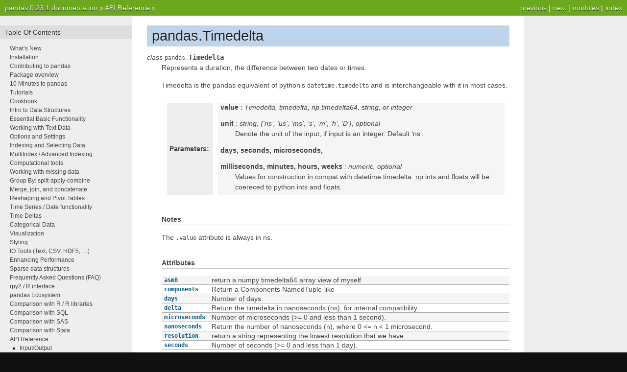

--- FILE ---
content_type: text/html
request_url: https://pandas.pydata.org/pandas-docs/version/0.23/generated/pandas.Timedelta.html
body_size: 4034
content:


<!DOCTYPE html PUBLIC "-//W3C//DTD XHTML 1.0 Transitional//EN"
  "http://www.w3.org/TR/xhtml1/DTD/xhtml1-transitional.dtd">

<html xmlns="http://www.w3.org/1999/xhtml">
  <head>
    <meta http-equiv="X-UA-Compatible" content="IE=Edge" />
    <meta http-equiv="Content-Type" content="text/html; charset=utf-8" />
    <title>pandas.Timedelta &#8212; pandas 0.23.1 documentation</title>
    <link rel="stylesheet" href="../_static/nature.css" type="text/css" />
    <link rel="stylesheet" href="../_static/pygments.css" type="text/css" />
    <script type="text/javascript" src="../_static/documentation_options.js"></script>
    <script type="text/javascript" src="../_static/jquery.js"></script>
    <script type="text/javascript" src="../_static/underscore.js"></script>
    <script type="text/javascript" src="../_static/doctools.js"></script>
    <script type="text/javascript" src="https://cdnjs.cloudflare.com/ajax/libs/mathjax/2.7.1/MathJax.js?config=TeX-AMS-MML_HTMLorMML"></script>
    <link rel="index" title="Index" href="../genindex.html" />
    <link rel="search" title="Search" href="../search.html" />
    <link rel="next" title="pandas.Timedelta.asm8" href="pandas.Timedelta.asm8.html" />
    <link rel="prev" title="pandas.Interval.right" href="pandas.Interval.right.html" /> 
  </head><body>
    <div class="related" role="navigation" aria-label="related navigation">
      <h3>Navigation</h3>
      <ul>
        <li class="right" style="margin-right: 10px">
          <a href="../genindex.html" title="General Index"
             accesskey="I">index</a></li>
        <li class="right" >
          <a href="../py-modindex.html" title="Python Module Index"
             >modules</a> |</li>
        <li class="right" >
          <a href="pandas.Timedelta.asm8.html" title="pandas.Timedelta.asm8"
             accesskey="N">next</a> |</li>
        <li class="right" >
          <a href="pandas.Interval.right.html" title="pandas.Interval.right"
             accesskey="P">previous</a> |</li>
        <li class="nav-item nav-item-0"><a href="../index.html">pandas 0.23.1 documentation</a> &#187;</li>
          <li class="nav-item nav-item-1"><a href="../api.html" accesskey="U">API Reference</a> &#187;</li> 
      </ul>
    </div>
<div class="content-wrapper">
    <div class="content">
        <div class="document">
            <div class="sphinxsidebar">
                <h3>Table Of Contents</h3>
                <ul class="current">
<li class="toctree-l1"><a class="reference internal" href="../whatsnew.html">What’s New</a></li>
<li class="toctree-l1"><a class="reference internal" href="../install.html">Installation</a></li>
<li class="toctree-l1"><a class="reference internal" href="../contributing.html">Contributing to pandas</a></li>
<li class="toctree-l1"><a class="reference internal" href="../overview.html">Package overview</a></li>
<li class="toctree-l1"><a class="reference internal" href="../10min.html">10 Minutes to pandas</a></li>
<li class="toctree-l1"><a class="reference internal" href="../tutorials.html">Tutorials</a></li>
<li class="toctree-l1"><a class="reference internal" href="../cookbook.html">Cookbook</a></li>
<li class="toctree-l1"><a class="reference internal" href="../dsintro.html">Intro to Data Structures</a></li>
<li class="toctree-l1"><a class="reference internal" href="../basics.html">Essential Basic Functionality</a></li>
<li class="toctree-l1"><a class="reference internal" href="../text.html">Working with Text Data</a></li>
<li class="toctree-l1"><a class="reference internal" href="../options.html">Options and Settings</a></li>
<li class="toctree-l1"><a class="reference internal" href="../indexing.html">Indexing and Selecting Data</a></li>
<li class="toctree-l1"><a class="reference internal" href="../advanced.html">MultiIndex / Advanced Indexing</a></li>
<li class="toctree-l1"><a class="reference internal" href="../computation.html">Computational tools</a></li>
<li class="toctree-l1"><a class="reference internal" href="../missing_data.html">Working with missing data</a></li>
<li class="toctree-l1"><a class="reference internal" href="../groupby.html">Group By: split-apply-combine</a></li>
<li class="toctree-l1"><a class="reference internal" href="../merging.html">Merge, join, and concatenate</a></li>
<li class="toctree-l1"><a class="reference internal" href="../reshaping.html">Reshaping and Pivot Tables</a></li>
<li class="toctree-l1"><a class="reference internal" href="../timeseries.html">Time Series / Date functionality</a></li>
<li class="toctree-l1"><a class="reference internal" href="../timedeltas.html">Time Deltas</a></li>
<li class="toctree-l1"><a class="reference internal" href="../categorical.html">Categorical Data</a></li>
<li class="toctree-l1"><a class="reference internal" href="../visualization.html">Visualization</a></li>
<li class="toctree-l1"><a class="reference internal" href="../style.html">Styling</a></li>
<li class="toctree-l1"><a class="reference internal" href="../io.html">IO Tools (Text, CSV, HDF5, …)</a></li>
<li class="toctree-l1"><a class="reference internal" href="../enhancingperf.html">Enhancing Performance</a></li>
<li class="toctree-l1"><a class="reference internal" href="../sparse.html">Sparse data structures</a></li>
<li class="toctree-l1"><a class="reference internal" href="../gotchas.html">Frequently Asked Questions (FAQ)</a></li>
<li class="toctree-l1"><a class="reference internal" href="../r_interface.html">rpy2 / R interface</a></li>
<li class="toctree-l1"><a class="reference internal" href="../ecosystem.html">pandas Ecosystem</a></li>
<li class="toctree-l1"><a class="reference internal" href="../comparison_with_r.html">Comparison with R / R libraries</a></li>
<li class="toctree-l1"><a class="reference internal" href="../comparison_with_sql.html">Comparison with SQL</a></li>
<li class="toctree-l1"><a class="reference internal" href="../comparison_with_sas.html">Comparison with SAS</a></li>
<li class="toctree-l1"><a class="reference internal" href="../comparison_with_stata.html">Comparison with Stata</a></li>
<li class="toctree-l1 current"><a class="reference internal" href="../api.html">API Reference</a><ul class="current">
<li class="toctree-l2"><a class="reference internal" href="../api.html#input-output">Input/Output</a></li>
<li class="toctree-l2"><a class="reference internal" href="../api.html#general-functions">General functions</a></li>
<li class="toctree-l2"><a class="reference internal" href="../api.html#series">Series</a></li>
<li class="toctree-l2"><a class="reference internal" href="../api.html#dataframe">DataFrame</a></li>
<li class="toctree-l2"><a class="reference internal" href="../api.html#panel">Panel</a></li>
<li class="toctree-l2"><a class="reference internal" href="../api.html#index">Index</a></li>
<li class="toctree-l2"><a class="reference internal" href="../api.html#numeric-index">Numeric Index</a></li>
<li class="toctree-l2"><a class="reference internal" href="../api.html#categoricalindex">CategoricalIndex</a></li>
<li class="toctree-l2"><a class="reference internal" href="../api.html#intervalindex">IntervalIndex</a></li>
<li class="toctree-l2"><a class="reference internal" href="../api.html#multiindex">MultiIndex</a></li>
<li class="toctree-l2"><a class="reference internal" href="../api.html#datetimeindex">DatetimeIndex</a></li>
<li class="toctree-l2"><a class="reference internal" href="../api.html#timedeltaindex">TimedeltaIndex</a></li>
<li class="toctree-l2"><a class="reference internal" href="../api.html#periodindex">PeriodIndex</a></li>
<li class="toctree-l2 current"><a class="reference internal" href="../api.html#scalars">Scalars</a><ul class="current">
<li class="toctree-l3"><a class="reference internal" href="../api.html#period">Period</a></li>
<li class="toctree-l3"><a class="reference internal" href="../api.html#id32">Attributes</a></li>
<li class="toctree-l3"><a class="reference internal" href="../api.html#id33">Methods</a></li>
<li class="toctree-l3"><a class="reference internal" href="../api.html#timestamp">Timestamp</a></li>
<li class="toctree-l3"><a class="reference internal" href="../api.html#properties">Properties</a></li>
<li class="toctree-l3"><a class="reference internal" href="../api.html#id34">Methods</a></li>
<li class="toctree-l3"><a class="reference internal" href="../api.html#interval">Interval</a></li>
<li class="toctree-l3"><a class="reference internal" href="../api.html#id35">Properties</a></li>
<li class="toctree-l3 current"><a class="reference internal" href="../api.html#timedelta">Timedelta</a><ul class="current">
<li class="toctree-l4 current"><a class="current reference internal" href="#">pandas.Timedelta</a></li>
</ul>
</li>
<li class="toctree-l3"><a class="reference internal" href="../api.html#id36">Properties</a></li>
<li class="toctree-l3"><a class="reference internal" href="../api.html#id37">Methods</a></li>
</ul>
</li>
<li class="toctree-l2"><a class="reference internal" href="../api.html#frequencies">Frequencies</a></li>
<li class="toctree-l2"><a class="reference internal" href="../api.html#window">Window</a></li>
<li class="toctree-l2"><a class="reference internal" href="../api.html#groupby">GroupBy</a></li>
<li class="toctree-l2"><a class="reference internal" href="../api.html#resampling">Resampling</a></li>
<li class="toctree-l2"><a class="reference internal" href="../api.html#style">Style</a></li>
<li class="toctree-l2"><a class="reference internal" href="../api.html#id43">Plotting</a></li>
<li class="toctree-l2"><a class="reference internal" href="../api.html#general-utility-functions">General utility functions</a></li>
<li class="toctree-l2"><a class="reference internal" href="../api.html#extensions">Extensions</a></li>
</ul>
</li>
<li class="toctree-l1"><a class="reference internal" href="../developer.html">Developer</a></li>
<li class="toctree-l1"><a class="reference internal" href="../internals.html">Internals</a></li>
<li class="toctree-l1"><a class="reference internal" href="../extending.html">Extending Pandas</a></li>
<li class="toctree-l1"><a class="reference internal" href="../release.html">Release Notes</a></li>
</ul>

                <h3 style="margin-top: 1.5em;">Search</h3>

                <form class="search" action="../search.html" method="get">
                    <input type="text" name="q" size="18"/>
                    <input type="submit" value="Go"/>
                    <input type="hidden" name="check_keywords" value="yes"/>
                    <input type="hidden" name="area" value="default"/>
                </form>
                <p class="searchtip" style="font-size: 90%">
                    Enter search terms or a module, class or function name.
                </p>

            </div>
             
            <div class="documentwrapper">
                <div class="bodywrapper">
                    <div class="body">
                        
  <div class="section" id="pandas-timedelta">
<h1>pandas.Timedelta<a class="headerlink" href="#pandas-timedelta" title="Permalink to this headline">¶</a></h1>
<dl class="class">
<dt id="pandas.Timedelta">
<em class="property">class </em><code class="descclassname">pandas.</code><code class="descname">Timedelta</code><a class="headerlink" href="#pandas.Timedelta" title="Permalink to this definition">¶</a></dt>
<dd><p>Represents a duration, the difference between two dates or times.</p>
<p>Timedelta is the pandas equivalent of python’s <code class="docutils literal notranslate"><span class="pre">datetime.timedelta</span></code>
and is interchangeable with it in most cases.</p>
<table class="docutils field-list" frame="void" rules="none">
<col class="field-name" />
<col class="field-body" />
<tbody valign="top">
<tr class="field-odd field"><th class="field-name">Parameters:</th><td class="field-body"><dl class="first docutils">
<dt><strong>value</strong> <span class="classifier-delimiter">:</span> <span class="classifier">Timedelta, timedelta, np.timedelta64, string, or integer</span></dt>
<dd></dd>
</dl>
<p><strong>unit</strong> : string, {‘ns’, ‘us’, ‘ms’, ‘s’, ‘m’, ‘h’, ‘D’}, optional</p>
<blockquote>
<div><p>Denote the unit of the input, if input is an integer. Default ‘ns’.</p>
</div></blockquote>
<dl class="docutils">
<dt><strong>days, seconds, microseconds,</strong></dt>
<dd></dd>
</dl>
<p><strong>milliseconds, minutes, hours, weeks</strong> : numeric, optional</p>
<blockquote class="last">
<div><p>Values for construction in compat with datetime.timedelta.
np ints and floats will be coereced to python ints and floats.</p>
</div></blockquote>
</td>
</tr>
</tbody>
</table>
<p class="rubric">Notes</p>
<p>The <code class="docutils literal notranslate"><span class="pre">.value</span></code> attribute is always in ns.</p>
<p class="rubric">Attributes</p>
<table border="1" class="longtable docutils">
<colgroup>
<col width="10%" />
<col width="90%" />
</colgroup>
<tbody valign="top">
<tr class="row-odd"><td><a class="reference internal" href="pandas.Timedelta.asm8.html#pandas.Timedelta.asm8" title="pandas.Timedelta.asm8"><code class="xref py py-obj docutils literal notranslate"><span class="pre">asm8</span></code></a></td>
<td>return a numpy timedelta64 array view of myself</td>
</tr>
<tr class="row-even"><td><a class="reference internal" href="pandas.Timedelta.components.html#pandas.Timedelta.components" title="pandas.Timedelta.components"><code class="xref py py-obj docutils literal notranslate"><span class="pre">components</span></code></a></td>
<td>Return a Components NamedTuple-like</td>
</tr>
<tr class="row-odd"><td><a class="reference internal" href="pandas.Timedelta.days.html#pandas.Timedelta.days" title="pandas.Timedelta.days"><code class="xref py py-obj docutils literal notranslate"><span class="pre">days</span></code></a></td>
<td>Number of days.</td>
</tr>
<tr class="row-even"><td><a class="reference internal" href="pandas.Timedelta.delta.html#pandas.Timedelta.delta" title="pandas.Timedelta.delta"><code class="xref py py-obj docutils literal notranslate"><span class="pre">delta</span></code></a></td>
<td>Return the timedelta in nanoseconds (ns), for internal compatibility.</td>
</tr>
<tr class="row-odd"><td><a class="reference internal" href="pandas.Timedelta.microseconds.html#pandas.Timedelta.microseconds" title="pandas.Timedelta.microseconds"><code class="xref py py-obj docutils literal notranslate"><span class="pre">microseconds</span></code></a></td>
<td>Number of microseconds (&gt;= 0 and less than 1 second).</td>
</tr>
<tr class="row-even"><td><a class="reference internal" href="pandas.Timedelta.nanoseconds.html#pandas.Timedelta.nanoseconds" title="pandas.Timedelta.nanoseconds"><code class="xref py py-obj docutils literal notranslate"><span class="pre">nanoseconds</span></code></a></td>
<td>Return the number of nanoseconds (n), where 0 &lt;= n &lt; 1 microsecond.</td>
</tr>
<tr class="row-odd"><td><a class="reference internal" href="pandas.Timedelta.resolution.html#pandas.Timedelta.resolution" title="pandas.Timedelta.resolution"><code class="xref py py-obj docutils literal notranslate"><span class="pre">resolution</span></code></a></td>
<td>return a string representing the lowest resolution that we have</td>
</tr>
<tr class="row-even"><td><a class="reference internal" href="pandas.Timedelta.seconds.html#pandas.Timedelta.seconds" title="pandas.Timedelta.seconds"><code class="xref py py-obj docutils literal notranslate"><span class="pre">seconds</span></code></a></td>
<td>Number of seconds (&gt;= 0 and less than 1 day).</td>
</tr>
</tbody>
</table>
<table border="1" class="docutils">
<colgroup>
<col width="62%" />
<col width="38%" />
</colgroup>
<tbody valign="top">
<tr class="row-odd"><td><strong>freq</strong></td>
<td>&#160;</td>
</tr>
<tr class="row-even"><td><strong>is_populated</strong></td>
<td>&#160;</td>
</tr>
<tr class="row-odd"><td><strong>value</strong></td>
<td>&#160;</td>
</tr>
</tbody>
</table>
<p class="rubric">Methods</p>
<table border="1" class="longtable docutils">
<colgroup>
<col width="10%" />
<col width="90%" />
</colgroup>
<tbody valign="top">
<tr class="row-odd"><td><a class="reference internal" href="pandas.Timedelta.ceil.html#pandas.Timedelta.ceil" title="pandas.Timedelta.ceil"><code class="xref py py-obj docutils literal notranslate"><span class="pre">ceil</span></code></a></td>
<td>return a new Timedelta ceiled to this resolution</td>
</tr>
<tr class="row-even"><td><a class="reference internal" href="pandas.Timedelta.floor.html#pandas.Timedelta.floor" title="pandas.Timedelta.floor"><code class="xref py py-obj docutils literal notranslate"><span class="pre">floor</span></code></a></td>
<td>return a new Timedelta floored to this resolution</td>
</tr>
<tr class="row-odd"><td><a class="reference internal" href="pandas.Timedelta.isoformat.html#pandas.Timedelta.isoformat" title="pandas.Timedelta.isoformat"><code class="xref py py-obj docutils literal notranslate"><span class="pre">isoformat</span></code></a></td>
<td>Format Timedelta as ISO 8601 Duration like <code class="docutils literal notranslate"><span class="pre">P[n]Y[n]M[n]DT[n]H[n]M[n]S</span></code>, where the <code class="docutils literal notranslate"><span class="pre">[n]</span></code> s are replaced by the values.</td>
</tr>
<tr class="row-even"><td><a class="reference internal" href="pandas.Timedelta.round.html#pandas.Timedelta.round" title="pandas.Timedelta.round"><code class="xref py py-obj docutils literal notranslate"><span class="pre">round</span></code></a></td>
<td>Round the Timedelta to the specified resolution</td>
</tr>
<tr class="row-odd"><td><a class="reference internal" href="pandas.Timedelta.to_pytimedelta.html#pandas.Timedelta.to_pytimedelta" title="pandas.Timedelta.to_pytimedelta"><code class="xref py py-obj docutils literal notranslate"><span class="pre">to_pytimedelta</span></code></a></td>
<td>return an actual datetime.timedelta object note: we lose nanosecond resolution if any</td>
</tr>
<tr class="row-even"><td><a class="reference internal" href="pandas.Timedelta.to_timedelta64.html#pandas.Timedelta.to_timedelta64" title="pandas.Timedelta.to_timedelta64"><code class="xref py py-obj docutils literal notranslate"><span class="pre">to_timedelta64</span></code></a></td>
<td>Returns a numpy.timedelta64 object with ‘ns’ precision</td>
</tr>
<tr class="row-odd"><td><a class="reference internal" href="pandas.Timedelta.total_seconds.html#pandas.Timedelta.total_seconds" title="pandas.Timedelta.total_seconds"><code class="xref py py-obj docutils literal notranslate"><span class="pre">total_seconds</span></code></a></td>
<td>Total duration of timedelta in seconds (to ns precision)</td>
</tr>
<tr class="row-even"><td><a class="reference internal" href="pandas.Timedelta.view.html#pandas.Timedelta.view" title="pandas.Timedelta.view"><code class="xref py py-obj docutils literal notranslate"><span class="pre">view</span></code></a></td>
<td>array view compat</td>
</tr>
</tbody>
</table>
</dd></dl>

</div>


                    </div>
                </div>
            </div>

            
            <div class="clearer"></div>
        </div>
    </div>
</div>
    <div class="related" role="navigation" aria-label="related navigation">
      <h3>Navigation</h3>
      <ul>
        <li class="right" style="margin-right: 10px">
          <a href="../genindex.html" title="General Index"
             >index</a></li>
        <li class="right" >
          <a href="../py-modindex.html" title="Python Module Index"
             >modules</a> |</li>
        <li class="right" >
          <a href="pandas.Timedelta.asm8.html" title="pandas.Timedelta.asm8"
             >next</a> |</li>
        <li class="right" >
          <a href="pandas.Interval.right.html" title="pandas.Interval.right"
             >previous</a> |</li>
        <li class="nav-item nav-item-0"><a href="../index.html">pandas 0.23.1 documentation</a> &#187;</li>
          <li class="nav-item nav-item-1"><a href="../api.html" >API Reference</a> &#187;</li> 
      </ul>
    </div>
<style type="text/css">
    .scrollToTop {
        text-align: center;
        font-weight: bold;
        position: fixed;
        bottom: 60px;
        right: 40px;
        display: none;
    }
</style>
<a href="#" class="scrollToTop">Scroll To Top</a>
<script type="text/javascript">
$(document).ready(function() {
    //Check to see if the window is top if not then display button
    $(window).scroll(function() {
        if ($(this).scrollTop() > 200) {
            $('.scrollToTop').fadeIn();
        } else {
            $('.scrollToTop').fadeOut();
        }
    });

    //Click event to scroll to top
    $('.scrollToTop').click(function() {
        $('html, body').animate({
            scrollTop: 0
        }, 500);
        return false;
    });
});
</script>
<script type="text/javascript">
  var _gaq = _gaq || [];
  _gaq.push(['_setAccount', 'UA-27880019-2']);
  _gaq.push(['_trackPageview']);

  (function() {
    var ga = document.createElement('script'); ga.type = 'text/javascript'; ga.async = true;
    ga.src = ('https:' == document.location.protocol ? 'https://ssl' : 'http://www') + '.google-analytics.com/ga.js';
    var s = document.getElementsByTagName('script')[0]; s.parentNode.insertBefore(ga, s);
  })();
</script>

  </body>
</html>

--- FILE ---
content_type: application/javascript
request_url: https://pandas.pydata.org/pandas-docs/version/0.23/_static/documentation_options.js
body_size: -202
content:
var DOCUMENTATION_OPTIONS = {
    URL_ROOT: '',
    VERSION: '0.23.1',
    LANGUAGE: 'None',
    COLLAPSE_INDEX: false,
    FILE_SUFFIX: '.html',
    HAS_SOURCE: true,
    SOURCELINK_SUFFIX: '.txt'
};